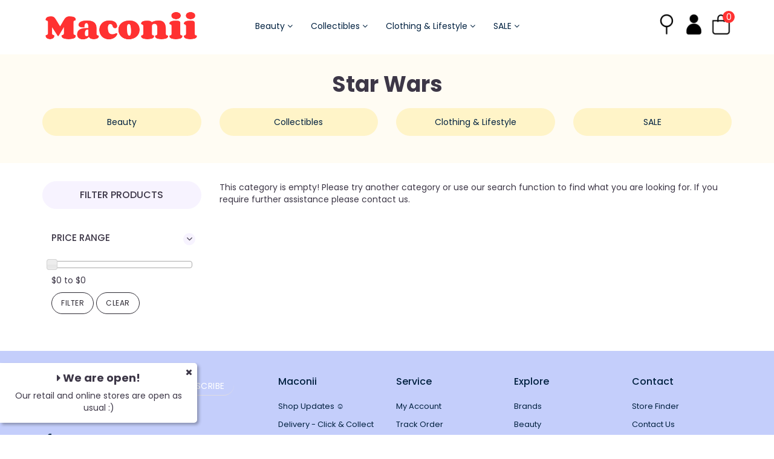

--- FILE ---
content_type: text/html; charset=utf-8
request_url: https://www.maconii.com/ebay_store_1/collectibles/star-wars/
body_size: 16205
content:
<!DOCTYPE html>
<html lang="en">
<head>
<meta http-equiv="Content-Type" content="text/html; charset=utf-8"/>
<meta name="keywords" content="Collectibles Star Wars"/>
<meta name="description" content="Star Wars - Collectibles Star Wars"/>
<meta name="viewport" content="width=device-width, initial-scale=1.0, user-scalable=0"/>
<meta name="google-site-verification" content="fY7bSqz5XAr2AN50K28KNWviWsQws5KcXHvZECkJsbk" />
<meta property="og:image" content="https://www.maconii.com/assets/website_logo.png"/>
<meta property="og:title" content="Collectibles Star Wars"/>
<meta property="og:site_name" content="Maconii"/>
<meta property="og:type" content="website"/>
<meta property="og:url" content="https://www.maconii.com/ebay_store_1/collectibles/star-wars/"/>
<meta property="og:description" content="Star Wars - Collectibles Star Wars"/>

<title>Collectibles Star Wars</title>
<link href='https://fonts.googleapis.com/css?family=Poppins:400,500,700' rel='stylesheet' type='text/css'>
<link href='https://fonts.googleapis.com/css?family=Markazi Text:500,700' rel='stylesheet' type='text/css'>
<link rel="canonical" href="https://www.maconii.com/ebay_store_1/collectibles/star-wars/"/>
<link rel="shortcut icon" href="https://www.maconii.com/assets/favicon_logo.png"/>
<link rel="stylesheet" type="text/css" href="/assets/themes/creationmufu/js/plugins/slick-1.5.9/slick/slick.css?1765158643"/>
<link rel="stylesheet" type="text/css" href="/assets/themes/creationmufu/js/plugins/slick-1.5.9/slick/slick-theme.css?1765158643"/>
<link class="theme-selector" rel="stylesheet" type="text/css" href="/assets/themes/creationmufu/css/app.css?1765158643" media="all"/>
<link rel="stylesheet" type="text/css" href="/assets/themes/creationmufu/css/style.css?1765158643" media="all"/>
<link rel="stylesheet" type="text/css" href="https://maxcdn.bootstrapcdn.com/font-awesome/4.5.0/css/font-awesome.min.css" media="all"/>
<link rel="stylesheet" type="text/css" href="https://cdn.neto.com.au/assets/neto-cdn/jquery_ui/1.11.1/css/custom-theme/jquery-ui-1.8.18.custom.css" media="all"/>
<link rel="stylesheet" type="text/css" href="https://cdn.neto.com.au/assets/neto-cdn/fancybox/2.1.5/jquery.fancybox.css" media="all"/>
<!--[if lte IE 8]>
	<script type="text/javascript" src="https://cdn.neto.com.au/assets/neto-cdn/html5shiv/3.7.0/html5shiv.js"></script>
	<script type="text/javascript" src="https://cdn.neto.com.au/assets/neto-cdn/respond.js/1.3.0/respond.min.js"></script>
<![endif]-->
<!-- Begin: Script 92 -->
<script async src="https://js.stripe.com/v3/"></script>
<!-- End: Script 92 -->
<!-- Begin: Script 101 -->
<!-- Google Analytics -->
<script>
(function(i,s,o,g,r,a,m){i['GoogleAnalyticsObject']=r;i[r]=i[r]||function(){
(i[r].q=i[r].q||[]).push(arguments)},i[r].l=1*new Date();a=s.createElement(o),
m=s.getElementsByTagName(o)[0];a.async=1;a.src=g;m.parentNode.insertBefore(a,m)
})(window,document,'script','//www.google-analytics.com/analytics.js','ga');
ga('create', 'UA-162806712-1', 'auto');
</script>
<!-- End Google Analytics -->
<!-- End: Script 101 -->
<!-- Begin: Script 104 -->
<!-- Start of maconii Zendesk Widget script -->
<script>/*<![CDATA[*/window.zE||(function(e,t,s){var n=window.zE=window.zEmbed=function(){n._.push(arguments)}, a=n.s=e.createElement(t),r=e.getElementsByTagName(t)[0];n.set=function(e){ n.set._.push(e)},n._=[],n.set._=[],a.async=true,a.setAttribute("charset","utf-8"), a.src="https://static.zdassets.com/ekr/asset_composer.js?key="+s, n.t=+new Date,a.type="text/javascript",r.parentNode.insertBefore(a,r)})(document,"script","aa121a39-a0fa-4895-8a81-24a4feb01f29");/*]]>*/</script>
<!-- End of maconii Zendesk Widget script -->
<!-- End: Script 104 -->
<!-- Begin: Script 106 -->
<!-- Google tag (gtag.js) -->
<script async src="https://www.googletagmanager.com/gtag/js?id=G-1ERB279GGT"></script>
<script>
  window.dataLayer = window.dataLayer || [];
  function gtag(){dataLayer.push(arguments);}
  gtag('js', new Date());

  gtag('config', 'G-1ERB279GGT');
</script>
<!-- End: Script 106 -->
<!-- Begin: Script 108 -->
<!-- Google Tag Manager -->
<script>(function(w,d,s,l,i){w[l]=w[l]||[];w[l].push({'gtm.start':
new Date().getTime(),event:'gtm.js'});var f=d.getElementsByTagName(s)[0],
j=d.createElement(s),dl=l!='dataLayer'?'&l='+l:'';j.async=true;j.src=
'https://www.googletagmanager.com/gtm.js?id='+i+dl;f.parentNode.insertBefore(j,f);
})(window,document,'script','dataLayer','GTM-KD7HRSN');
</script>
<!-- End Google Tag Manager -->
<!-- End: Script 108 -->
<!-- Begin: Script 109 -->
<script
src="https://www.paypal.com/sdk/js?client-id=AU2WDGb_htE_l8-bqBnyTAfhlfT-DOjAfKx7y2kAFnRpK8eL7DJqPGa0-1ryi0HQPZ2hf-lg-eZoUO6o&currency=AUD&components=messages"
data-namespace="PayPalSDK">
</script>
<!-- End: Script 109 -->
<!-- Begin: Script 110 -->
<!-- Global site tag (gtag.js) - Google Analytics -->
<script async src="https://www.googletagmanager.com/gtag/js?id=G-8MPQL4QG90"></script>
<script>
  window.dataLayer = window.dataLayer || [];
  function gtag(){dataLayer.push(arguments);}
  gtag('js', new Date());
    gtag('config', 'G-8MPQL4QG90', {
      send_page_view: false
    });
</script>
<!-- End: Script 110 -->

</head>
<body id="n_content" class="n_creationmufu">

<header class="main-header">
	<div class="container">
		<div class="row">
			<div class="col-sm-3 col-xs-6">
				<div class="logo">
					<a href="/"><img src="/assets/images/logo.png" class="img-responsive"></a>
				</div>
			</div>
			<div class="col-sm-6 hidden-xs">
				<div class="custom-menu-wrapper">
					<ul class="nav center-nav navbar-nav hidden-xs">
						<li class="menu"> <a href="https://www.maconii.com/beauty/" class="level1">Beauty <i class="fa fa-angle-down"></i></a>
							<div class="mega-menu">
								<div class="menu-inside">
									<div class="menu-content">


										<div class="image">
															<img src="/assets/marketing/182.jpg?1735619577">
														</div>
														<p>FUN Lacquer - Billion Dollar Dream</p>	
											</div>								
									<div class="menu-list">
										<ul class="">
											<li class="submenu"> <a href="https://www.maconii.com/beauty/nail-polish/" class="level2">Nail Polish</a>
							<ul class="">
								<li class=""> <a href="https://www.maconii.com/beauty/nail-polish/colour-changing/" class="level3">Colour Changing</a>
							</li><li class=""> <a href="https://www.maconii.com/beauty/nail-polish/creme/" class="level3">Creme</a>
							</li><li class=""> <a href="https://www.maconii.com/beauty/nail-polish/flakie/" class="level3">Flakie</a>
							</li><li class=""> <a href="https://www.maconii.com/beauty/nail-polish/flash-reflective/" class="level3">Flash Reflective</a>
							</li><li class=""> <a href="https://www.maconii.com/beauty/nail-polish/glitter/" class="level3">Glitter</a>
							</li><li class=""> <a href="https://www.maconii.com/beauty/nail-polish/holographic/" class="level3">Holographic</a>
							</li><li class=""> <a href="https://www.maconii.com/beauty/nail-polish/magnetic/" class="level3">Magnetic</a>
							</li><li class=""> <a href="https://www.maconii.com/beauty/nail-polish/matte-textured/" class="level3">Matte, Textured</a>
							</li><li class=""> <a href="https://www.maconii.com/beauty/nail-polish/metallic-shimmer-pearl/" class="level3">Metallic, Shimmer, Pearl</a>
							</li><li class=""> <a href="https://www.maconii.com/beauty/nail-polish/multichrome/" class="level3">Multichrome</a>
							</li><li class=""> <a href="https://www.maconii.com/beauty/nail-polish/topper/" class="level3">Topper</a>
							</li>
							</ul>
							</li><li class="submenu"> <a href="https://www.maconii.com/beauty/essentials/" class="level2">Essentials</a>
							<ul class="">
								<li class=""> <a href="https://www.maconii.com/beauty/essentials/base-top-coats/" class="level3">Base & Top Coats</a>
							</li><li class=""> <a href="https://www.maconii.com/beauty/essentials/nail-care/" class="level3">Nail Care</a>
							</li><li class=""> <a href="https://www.maconii.com/beauty/essentials/hand-cream/" class="level3">Hand Cream</a>
							</li><li class=""> <a href="https://www.maconii.com/beauty/essentials/preps-removers/" class="level3">Preps & Removers</a>
							</li><li class=""> <a href="https://www.maconii.com/beauty/essentials/files-clippers/" class="level3">Files & Clippers</a>
							</li><li class=""> <a href="https://www.maconii.com/beauty/essentials/tips-glue/" class="level3">Tips & Glue</a>
							</li><li class=""> <a href="https://www.maconii.com/beauty/essentials/nail-display/" class="level3">Nail Display</a>
							</li>
							</ul>
							</li><li class="submenu"> <a href="https://www.maconii.com/beauty/nail-art/" class="level2">Nail Art</a>
							<ul class="">
								<li class=""> <a href="https://www.maconii.com/beauty/nail-art/instant-manis/" class="level3">Instant Manis</a>
							</li><li class=""> <a href="https://www.maconii.com/beauty/nail-art/brushes/" class="level3">Brushes</a>
							</li><li class=""> <a href="https://www.maconii.com/beauty/nail-art/stickers/" class="level3">Stickers</a>
							</li><li class=""> <a href="https://www.maconii.com/beauty/nail-art/deco/" class="level3">Deco</a>
							</li><li class=""> <a href="https://www.maconii.com/beauty/nail-art/clean-up/" class="level3">Clean up</a>
							</li><li class=""> <a href="https://www.maconii.com/beauty/nails/nail-art/pens-stripers/" class="level3">Pens & Stripers</a>
							</li><li class=""> <a href="https://www.maconii.com/beauty/nail-art/powders/" class="level3">Powders</a>
							</li><li class=""> <a href="https://www.maconii.com/beauty/nail-art/magnets/" class="level3">Magnets</a>
							</li>
							</ul>
							</li><li class=""> <a href="https://www.maconii.com/beauty/gel-products/" class="level2">Gel Products</a>
							</li><li class=""> <a href="https://www.maconii.com/beauty/face/" class="level2">Face</a>
							</li><li class=""> <a href="https://www.maconii.com/beauty/gift-sets/" class="level2">Gift Sets</a>
							</li><li class="submenu"> <a href="https://www.maconii.com/beauty/eyes/" class="level2">Eyes</a>
							<ul class="">
								<li class=""> <a href="https://www.maconii.com/beauty/eyes/contact-lens-cases/" class="level3">Contact Lens Cases</a>
							</li><li class=""> <a href="https://www.maconii.com/beauty/eyes/lashes/" class="level3">Lashes</a>
							</li>
							</ul>
							</li><li class="submenu"> <a href="https://www.maconii.com/beauty/lips/" class="level2">Lips</a>
							<ul class="">
								<li class=""> <a href="https://www.maconii.com/beauty/lips/lip-care/" class="level3">Lip Care</a>
							</li><li class=""> <a href="https://www.maconii.com/beauty/lips/liquid-lipstick/" class="level3">Liquid Lipstick</a>
							</li><li class=""> <a href="https://www.maconii.com/beauty/lips/bullet-lipstick/" class="level3">Bullet Lipstick</a>
							</li><li class=""> <a href="https://www.maconii.com/beauty/lips/lip-liners/" class="level3">Lip Liners</a>
							</li>
							</ul>
							</li><li class=""> <a href="https://www.maconii.com/beauty/last-calls/" class="level2">Last Calls</a>
							</li>
										</ul>
									</div>
								</div>
								<div class="downline">
									<p>The beauty range is part of our <b><u>online beauty store</u></b>! Email to see us in person ♥</p>

									</div>
							</div>
							</li><li class="menu"> <a href="https://www.maconii.com/collectibles/" class="level1">Collectibles <i class="fa fa-angle-down"></i></a>
							<div class="mega-menu">
								<div class="menu-inside">
									<div class="menu-content">


										<div class="image">
															<img src="/assets/marketing/183.jpg?1735623639">
														</div>
														<p>XXL Totoro Plush Toy $149.95</p>	
											</div>								
									<div class="menu-list">
										<ul class="">
											<li class="submenu"> <a href="https://www.maconii.com/collectibles/product/" class="level2">Product</a>
							<ul class="">
								<li class=""> <a href="https://www.maconii.com/collectibles/product/keyrings/" class="level3">Keyrings</a>
							</li><li class=""> <a href="https://www.maconii.com/collectibles/product/plush-toys/" class="level3">Plush Toys</a>
							</li><li class=""> <a href="https://www.maconii.com/collectibles/product/model-cars/" class="level3">Model Cars</a>
							</li><li class=""> <a href="https://www.maconii.com/collectibles/product/figures/" class="level3">Figures</a>
							</li>
							</ul>
							</li><li class="submenu"> <a href="https://www.maconii.com/collectibles/genre/" class="level2">Genre</a>
							<ul class="">
								<li class=""> <a href="https://www.maconii.com/collectibles/genre/tv-movie/" class="level3">TV & Movie</a>
							</li><li class=""> <a href="https://www.maconii.com/collectibles/genre/anime/" class="level3">Anime</a>
							</li><li class=""> <a href="https://www.maconii.com/collectibles/genre/cartoon/" class="level3">Cartoon</a>
							</li>
							</ul>
							</li><li class="submenu"> <a href="https://www.maconii.com/collectibles/character/" class="level2">Character</a>
							<ul class="">
								<li class=""> <a href="https://www.maconii.com/collectibles/character/the-muppets/" class="level3">The Muppets</a>
							</li><li class=""> <a href="https://www.maconii.com/collectibles/character/star-wars/" class="level3">Star Wars</a>
							</li><li class=""> <a href="https://www.maconii.com/collectibles/character/astro-boy/" class="level3">Astro Boy</a>
							</li><li class=""> <a href="https://www.maconii.com/collectibles/character/totoro/" class="level3">Totoro</a>
							</li><li class=""> <a href="https://www.maconii.com/collectibles/character/pusheen/" class="level3">Pusheen</a>
							</li><li class=""> <a href="https://www.maconii.com/collectibles/character/spirited-away/" class="level3">Spirited Away</a>
							</li><li class=""> <a href="https://www.maconii.com/collectibles/character/dragon-ball/" class="level3">Dragon Ball</a>
							</li>
							</ul>
							</li>
										</ul>
									</div>
								</div>
								<div class="downline">
									<p>The collectibles range is part of our <b><u>retail store</u></b>! See us in person for HEAPS more goodies!</p>										
									</div>
							</div>
							</li><li class="menu"> <a href="https://www.maconii.com/clothing-lifestyle/" class="level1">Clothing & Lifestyle <i class="fa fa-angle-down"></i></a>
							<div class="mega-menu">
								<div class="menu-inside">
									<div class="menu-content">


										<div class="image">
															<img src="/assets/marketing/184.jpg?1735622435">
														</div>
														<p>☀︎ Sun&#39;s Out! It&#39;s bucket hat season!</p>	
											</div>								
									<div class="menu-list">
										<ul class="">
											<li class="submenu"> <a href="https://www.maconii.com/clothing-lifestyle/accessories/" class="level2">Accessories</a>
							<ul class="">
								<li class=""> <a href="https://www.maconii.com/clothing-lifestyle/accessories/socks/" class="level3">Socks</a>
							</li><li class=""> <a href="https://www.maconii.com/clothing-lifestyle/accessories/hats/" class="level3">Hats</a>
							</li>
							</ul>
							</li><li class="submenu"> <a href="https://www.maconii.com/clothing-lifestyle/bags/" class="level2">Bags</a>
							<ul class="">
								<li class=""> <a href="https://www.maconii.com/collectibles/pouches/" class="level3">Pouches</a>
							</li><li class=""> <a href="https://www.maconii.com/clothing-lifestyle/bags/card-holder/" class="level3">Card Holder</a>
							</li><li class=""> <a href="https://www.maconii.com/lunch-bag/" class="level3">Lunch Bag</a>
							</li><li class=""> <a href="https://www.maconii.com/tote-bags/" class="level3">Tote Bags</a>
							</li><li class=""> <a href="https://www.maconii.com/backpack/" class="level3">Backpack</a>
							</li>
							</ul>
							</li><li class="submenu"> <a href="https://www.maconii.com/clothing-lifestyle/desk/" class="level2">Desk</a>
							<ul class="">
								<li class=""> <a href="https://www.maconii.com/planners/" class="level3">Planners</a>
							</li><li class=""> <a href="https://www.maconii.com/clothing-lifestyle/desk/notebooks/" class="level3">Notebooks</a>
							</li><li class=""> <a href="https://www.maconii.com/stationery/" class="level3">Stationery</a>
							</li>
							</ul>
							</li><li class=""> <a href="https://www.maconii.com/clothing-lifestyle/homeware/" class="level2">Homeware</a>
							</li><li class="submenu"> <a href="https://www.maconii.com/clothing-lifestyle/unisex-fashion/" class="level2">Unisex Fashion</a>
							<ul class="">
								<li class=""> <a href="https://www.maconii.com/clothing-lifestyle/unisex-fashion/christmas-jumpers/" class="level3">Christmas Jumpers</a>
							</li><li class=""> <a href="https://www.maconii.com/clothing-lifestyle/unisex-fashion/hawaiian-shirts/" class="level3">Hawaiian Shirts</a>
							</li><li class=""> <a href="https://www.maconii.com/clothing-lifestyle/unisex-fashion/t-shirts/" class="level3">T-Shirts</a>
							</li>
							</ul>
							</li><li class="submenu"> <a href="https://www.maconii.com/clothing-lifestyle/womens-fashion/" class="level2">Womens Fashion</a>
							<ul class="">
								<li class=""> <a href="https://www.maconii.com/clothing-lifestyle/womens-fashion/earrings/" class="level3">Earrings</a>
							</li><li class=""> <a href="https://www.maconii.com/clothing-lifestyle/womens-fashion/kimono/" class="level3">Kimono</a>
							</li><li class=""> <a href="https://www.maconii.com/clothing-lifestyle/womens-fashion/tops/" class="level3">Tops</a>
							</li><li class=""> <a href="https://www.maconii.com/fashion/womens/bottoms/" class="level3">Bottoms</a>
							</li><li class=""> <a href="https://www.maconii.com/clothing-lifestyle/womens-fashion/outer/" class="level3">Outer</a>
							</li><li class=""> <a href="https://www.maconii.com/clothing-lifestyle/womens-fashion/dresses/" class="level3">Dresses</a>
							</li><li class=""> <a href="https://www.maconii.com/clothing-lifestyle/womens-fashion/belts/" class="level3">Belts</a>
							</li>
							</ul>
							</li>
										</ul>
									</div>
								</div>
								<div class="downline">
									<p>The clothing range is apart of our <b><u>retail store</u></b>. See us in person for LOTS more! New products every 2 weeks.</p>										
									</div>
							</div>
							</li><li class="menu"> <a href="https://www.maconii.com/sale/" class="level1">SALE <i class="fa fa-angle-down"></i></a>
							<div class="mega-menu">
								<div class="menu-inside">
									<div class="menu-content">


										<div class="image">
															<img src="/assets/marketing/185.jpg?1736515057">
														</div>
														<p>Ruby Wing Polishes - All $4.95!</p>	
											</div>								
									<div class="menu-list">
										<ul class="">
											<li class="submenu"> <a href="https://www.maconii.com/sale/beauty/" class="level2">Beauty</a>
							<ul class="">
								<li class=""> <a href="https://www.maconii.com/sale/beauty/bundles/" class="level3">✧ Bundles</a>
							</li><li class=""> <a href="https://www.maconii.com/sale/beauty/gift-sets/" class="level3">✧ Gift Sets</a>
							</li><li class=""> <a href="https://www.maconii.com/sale/beauty/perfectly-imperfect-sale/" class="level3">✧ Perfectly Imperfect Sale</a>
							</li><li class=""> <a href="https://www.maconii.com/sale/beauty/assorted-brands/" class="level3">✧ Assorted Brands</a>
							</li><li class=""> <a href="https://www.maconii.com/sale/beauty/color-club/" class="level3">Color Club</a>
							</li><li class=""> <a href="https://www.maconii.com/sale/beauty/modelrock/" class="level3">Modelrock</a>
							</li><li class=""> <a href="https://www.maconii.com/brands/moo-moos-signatures/" class="level3">Moo Moo's Signatures</a>
							</li><li class=""> <a href="https://www.maconii.com/brands/nailhur/" class="level3">Nailhur</a>
							</li><li class=""> <a href="https://www.maconii.com/brands/ncla/" class="level3">NCLA Products</a>
							</li><li class=""> <a href="https://www.maconii.com/brands/nfu-oh/" class="level3">Nfu Oh</a>
							</li><li class=""> <a href="https://www.maconii.com/sale/beauty/opi/" class="level3">OPI</a>
							</li><li class=""> <a href="https://www.maconii.com/sale/beauty/opi-infinite-shine/" class="level3">OPI Infinite Shine</a>
							</li><li class=""> <a href="https://www.maconii.com/sale/beauty/orly-breathable/" class="level3">Orly Breathable</a>
							</li><li class=""> <a href="https://www.maconii.com/brands/ruby-wing/" class="level3">Ruby Wing</a>
							</li><li class=""> <a href="https://www.maconii.com/brands/red-carpet-manicure/" class="level3">Red Carpet Manicure</a>
							</li><li class=""> <a href="https://www.maconii.com/sale/beauty/contact-lens-cases/" class="level3">Contact Lens Cases</a>
							</li>
							</ul>
							</li>
										</ul>
									</div>
								</div>
								<div class="downline">
									<p>Shop our sale range!</p>
										
									</div>
							</div>
							</li>
						</ul>
				</div>
			</div>
			<div class="col-sm-3 col-xs-6">
				<ul class="icon-list">
					<li class="search-list hidden-xs">
						<button class="search-btn" type="button" data-toggle="collapse" data-target="#searchToggle" aria-expanded="false" aria-controls="collapseExample">
							<img src="/assets/images/Icon_Search.png" class="img-responsive icon">
						</button>
						<div class="collapse" id="searchToggle">
							<form name="productsearch" method="get" action="/">
								<input type="hidden" name="rf" value="kw"/>
								<div class="input-group">
									<input class="form-control ajax_search" placeholder="Search" value="" id="name_search" autocomplete="off" name="kw" type="text"/>
									<span class="input-group-btn">
										<button type="submit" value="Search" class="btn btn-default"><i class="fa fa-search"></i></button>
									</span>
								</div>
							</form>
						</div>
					</li>
					<span nloader-content-id="RqVR6a6dbh7reFdbPkzYN2uah5j8leY5QYwE1kH8jOU4aRuy77rwMz-AvD2G3RY79UGsf-03B6tEwCHzjdbuxA" nloader-content="[base64]" nloader-data="NbLb7_kPGyPw8NdC5nEFCo4Ii6uCWTO8TMT3kkL5IWc"></span><li class="cart">
						<a href="https://www.maconii.com/_mycart?tkn=cart&ts=1765453294909788"><img src="/assets/images/Icon_Cart.png" class="img-responsive icon"><span rel="a2c_item_count">0</span></a>
					</li>
				</ul>
			</div>
		</div>
	</div>
</header>
<div class="navbar navbar-inverse visible-xs mobile-menu">
	<div class="container">

		<div class="row mobile-nav">
			<button class="collapsed mobile-menu-toggle" data-toggle="collapse" data-target="#navbar-top" aria-expanded="false">
				<i class="fa fa-bars"></i>
			</button>
		</div>

		<div class="row">
			<div class="collapse navbar-collapse col-xs-12" id="navbar-top">

				<ul class="nav navbar-nav header-menu">
					<li id="searchMob">
						<form name="productsearch" method="get" action="/">
							<input type="hidden" name="rf" value="kw"/>
							<div class="input-group">
								<input class="form-control ajax_search" placeholder="Search" value="" id="name_search" autocomplete="off" name="kw" type="text"/>
								<span class="input-group-btn">
									<button type="submit" value="Search" class="btn btn-default"><i class="fa fa-search"></i></button>
								</span>
							</div>
						</form>
					</li>
					<li>
						<a data-toggle="collapse" data-target="#products-dropdown" aria-expanded="false" href="#">
							<i class="fa fa-gift"></i> Products <span class="caret"></span>
						</a>
						<ul id="products-dropdown" class="collapse" aria-expanded="false">
							<li><a href="https://www.maconii.com/beauty/" class="ease">Beauty</a></li><li><a href="https://www.maconii.com/collectibles/" class="ease">Collectibles</a></li><li><a href="https://www.maconii.com/clothing-lifestyle/" class="ease">Clothing & Lifestyle</a></li><li><a href="https://www.maconii.com/sale/" class="ease">SALE</a></li>
							</ul>
					</li>
					<li class=""> <a href="/brands/" >Brands </a>
									</li>
					<li class="lv1-li navbar-right dropdown dropdown-hover"> <a href="https://www.maconii.com/_myacct" >
						<i class="fa fa-key"></i> <span>My Account</span> <span class="caret hidden-xs"></span></a>
						<ul class="dropdown-menu pull-right hidden-xs hidden-sm">
							<li><a href="https://www.maconii.com/_myacct">Account</a></li>
							<li><a href="https://www.maconii.com/_myacct#orders">Orders</a></li>
							<li><a href="https://www.maconii.com/_myacct/favourites">Favourites</a></li>
							<li><a href="https://www.maconii.com/_myacct/wishlist">Wishlists</a></li>
							<li class="divider"></li>
							<span nloader-content-id="xhia_lqBUzT_PQNzBD5tWtlPin6dWPU00Mg8rRiP3fg4aRuy77rwMz-AvD2G3RY79UGsf-03B6tEwCHzjdbuxA" nloader-content="[base64]" nloader-data="NbLb7_kPGyPw8NdC5nEFCo4Ii6uCWTO8TMT3kkL5IWc"></span></ul>
					</li>
				</ul>

			</div>
		</div>

	</div>
</div>
<!-- <div class="navbar navbar-inverse hidden-xs">
	<div class="container">
		<div class="row">
			<div class="col-sm-4 col-md-3">
				<ul class="list-inline nav navbar-nav">
					<li><a href="http://www.facebook.com/maconii" target="_blank"><i class="fa fa-facebook"></i></a></li>
					<li><a href="http://www.instagram.com/maconiistore" target="_blank"><i class="fa fa-instagram"></i></a></li>
					</ul>
			</div>
			<div class="col-sm-8 col-md-9">
				<div class="navbar-collapse collapse navbar-responsive-collapse">
					<ul class="nav navbar-nav navbar-right hidden-xs">
						<li class=""> <a href="/brands/" >Brands </a>
									</li>
					<span nloader-content-id="gzYZL_ZExKGrrEdZdp985Wa8CL81LOXTTkrIrc7qiT84aRuy77rwMz-AvD2G3RY79UGsf-03B6tEwCHzjdbuxA" nloader-content="[base64]" nloader-data="NbLb7_kPGyPw8NdC5nEFCo4Ii6uCWTO8TMT3kkL5IWc"></span><li>
							<button class="search-btn" type="button" data-toggle="collapse" data-target="#searchToggle" aria-expanded="false" aria-controls="collapseExample"><i class="fa fa-search"></i></button>
						</li>
					</ul>
				</div>
			</div>
		</div>
	</div>
	<div class="container">
		<div class="row">
			<div class="col-sm-3 col-sm-offset-9 col-xs-12">
				<div class="collapse" id="searchToggle">
					<form name="productsearch" method="get" action="/">
						<input type="hidden" name="rf" value="kw"/>
						<div class="input-group">
							<input class="form-control ajax_search" placeholder="Search" value="" id="name_search" autocomplete="off" name="kw" type="text"/>
							<span class="input-group-btn">
								<button type="submit" value="Search" class="btn btn-default"><i class="fa fa-search"></i></button>
							</span>
						</div>
					</form>
				</div>
			</div>
		</div>
	</div>
</div>

<div class="navbar navbar-inverse visible-xs mobile-menu">
	<div class="container">

		<div class="row mobile-nav">
			<button class="collapsed mobile-menu-toggle" data-toggle="collapse" data-target="#navbar-top" aria-expanded="false">
				<i class="fa fa-bars"></i>
			</button>
			<a class="mobile-cart" href="https://www.maconii.com/_mycart?tkn=cart&ts=1765453294553396"><i class="fa fa-shopping-bag"></i> <span rel="a2c_item_count">0</span></a>
		</div>

		<div class="row">
			<div class="collapse navbar-collapse col-xs-12" id="navbar-top">

				<ul class="nav navbar-nav header-menu">
					<li id="searchMob">
						<form name="productsearch" method="get" action="/">
							<input type="hidden" name="rf" value="kw"/>
							<div class="input-group">
								<input class="form-control ajax_search" placeholder="Search" value="" id="name_search" autocomplete="off" name="kw" type="text"/>
								<span class="input-group-btn">
									<button type="submit" value="Search" class="btn btn-default"><i class="fa fa-search"></i></button>
								</span>
							</div>
						</form>
					</li>
					<li>
						<a data-toggle="collapse" data-target="#products-dropdown" aria-expanded="false" href="#">
							<i class="fa fa-gift"></i> Products <span class="caret"></span>
						</a>
						<ul id="products-dropdown" class="collapse" aria-expanded="false">
							<li><a href="https://www.maconii.com/beauty/" class="ease">Beauty</a></li><li><a href="https://www.maconii.com/collectibles/" class="ease">Collectibles</a></li><li><a href="https://www.maconii.com/clothing-lifestyle/" class="ease">Clothing & Lifestyle</a></li><li><a href="https://www.maconii.com/sale/" class="ease">SALE</a></li>
							</ul>
					</li>
					<li class=""> <a href="/brands/" >Brands </a>
									</li>
					<li class="lv1-li navbar-right dropdown dropdown-hover"> <a href="https://www.maconii.com/_myacct" >
						<i class="fa fa-key"></i> <span>My Account</span> <span class="caret hidden-xs"></span></a>
						<ul class="dropdown-menu pull-right hidden-xs hidden-sm">
							<li><a href="https://www.maconii.com/_myacct">Account</a></li>
							<li><a href="https://www.maconii.com/_myacct#orders">Orders</a></li>
							<li><a href="https://www.maconii.com/_myacct/favourites">Favourites</a></li>
							<li><a href="https://www.maconii.com/_myacct/wishlist">Wishlists</a></li>
							<li class="divider"></li>
							<span nloader-content-id="xhia_lqBUzT_PQNzBD5tWtlPin6dWPU00Mg8rRiP3fg4aRuy77rwMz-AvD2G3RY79UGsf-03B6tEwCHzjdbuxA" nloader-content="[base64]" nloader-data="NbLb7_kPGyPw8NdC5nEFCo4Ii6uCWTO8TMT3kkL5IWc"></span></ul>
					</li>
				</ul>

			</div>
		</div>

	</div>
</div>

<div class="container-fluid">
	<div class="row visible-xs">
		<div class="col-xs-10 col-xs-offset-1">
			<div class="wrapper-logo">
				<a href="https://www.maconii.com" title="Maconii">
					<img class="logo" src="/assets/website_logo.png" alt="Maconii"/>
				</a>
			</div>
		</div>
	</div>
</div>

<div class="container wrapper-header hidden-xs">
	<div class="row row-padded">

		<div class="col-xs-12 col-sm-3 wrapper-logo">
			<a href="https://www.maconii.com" title="Maconii">
				<img class="logo" src="/assets/website_logo.png" alt="Maconii"/>
			</a>
		</div>

		<div class="col-sm-9 text-right">
			<div id="header-cart" class="btn-group">
				<a href="https://www.maconii.com/_mycart?tkn=cart&ts=1765453294400749" class="shopping-bag-icon" id="cartcontentsheader">
					<i class="fa fa-shopping-bag"></i>
				</a>
				<a href="#" class="cart-count dropdown-toggle" data-toggle="dropdown"><span rel="a2c_item_count">0</span></a>
				<ul class="dropdown-menu">
					<li class="box" id="neto-dropdown">
						<div class="body padding" id="cartcontents"></div>
						<div class="footer"></div>
					</li>
				</ul>
			</div>
		</div>

	</div>
	<div class="row row-padded">
		<div class="col-xs-12 text-center">
			<div class="full-menu-wrapper">
				<ul class="nav center-nav navbar-nav hidden-xs">
					<li class="menu"> <a href="https://www.maconii.com/beauty/" class="level1">Beauty <i class="fa fa-angle-down"></i></a>
							<div class="mega-menu">
								<div class="menu-inside">
									<div class="menu-content">


										<div class="image">
															<img src="/assets/marketing/182.jpg?1735619577">
														</div>
														<p>FUN Lacquer - Billion Dollar Dream</p>	
											</div>								
									<div class="menu-list">
										<ul class="">
											<li class="submenu"> <a href="https://www.maconii.com/beauty/nail-polish/" class="level2">Nail Polish</a>
							<ul class="">
								<li class=""> <a href="https://www.maconii.com/beauty/nail-polish/colour-changing/" class="level3">Colour Changing</a>
							</li><li class=""> <a href="https://www.maconii.com/beauty/nail-polish/creme/" class="level3">Creme</a>
							</li><li class=""> <a href="https://www.maconii.com/beauty/nail-polish/flakie/" class="level3">Flakie</a>
							</li><li class=""> <a href="https://www.maconii.com/beauty/nail-polish/flash-reflective/" class="level3">Flash Reflective</a>
							</li><li class=""> <a href="https://www.maconii.com/beauty/nail-polish/glitter/" class="level3">Glitter</a>
							</li><li class=""> <a href="https://www.maconii.com/beauty/nail-polish/holographic/" class="level3">Holographic</a>
							</li><li class=""> <a href="https://www.maconii.com/beauty/nail-polish/magnetic/" class="level3">Magnetic</a>
							</li><li class=""> <a href="https://www.maconii.com/beauty/nail-polish/matte-textured/" class="level3">Matte, Textured</a>
							</li><li class=""> <a href="https://www.maconii.com/beauty/nail-polish/metallic-shimmer-pearl/" class="level3">Metallic, Shimmer, Pearl</a>
							</li><li class=""> <a href="https://www.maconii.com/beauty/nail-polish/multichrome/" class="level3">Multichrome</a>
							</li><li class=""> <a href="https://www.maconii.com/beauty/nail-polish/topper/" class="level3">Topper</a>
							</li>
							</ul>
							</li><li class="submenu"> <a href="https://www.maconii.com/beauty/essentials/" class="level2">Essentials</a>
							<ul class="">
								<li class=""> <a href="https://www.maconii.com/beauty/essentials/base-top-coats/" class="level3">Base & Top Coats</a>
							</li><li class=""> <a href="https://www.maconii.com/beauty/essentials/nail-care/" class="level3">Nail Care</a>
							</li><li class=""> <a href="https://www.maconii.com/beauty/essentials/hand-cream/" class="level3">Hand Cream</a>
							</li><li class=""> <a href="https://www.maconii.com/beauty/essentials/preps-removers/" class="level3">Preps & Removers</a>
							</li><li class=""> <a href="https://www.maconii.com/beauty/essentials/files-clippers/" class="level3">Files & Clippers</a>
							</li><li class=""> <a href="https://www.maconii.com/beauty/essentials/tips-glue/" class="level3">Tips & Glue</a>
							</li><li class=""> <a href="https://www.maconii.com/beauty/essentials/nail-display/" class="level3">Nail Display</a>
							</li>
							</ul>
							</li><li class="submenu"> <a href="https://www.maconii.com/beauty/nail-art/" class="level2">Nail Art</a>
							<ul class="">
								<li class=""> <a href="https://www.maconii.com/beauty/nail-art/instant-manis/" class="level3">Instant Manis</a>
							</li><li class=""> <a href="https://www.maconii.com/beauty/nail-art/brushes/" class="level3">Brushes</a>
							</li><li class=""> <a href="https://www.maconii.com/beauty/nail-art/stickers/" class="level3">Stickers</a>
							</li><li class=""> <a href="https://www.maconii.com/beauty/nail-art/deco/" class="level3">Deco</a>
							</li><li class=""> <a href="https://www.maconii.com/beauty/nail-art/clean-up/" class="level3">Clean up</a>
							</li><li class=""> <a href="https://www.maconii.com/beauty/nails/nail-art/pens-stripers/" class="level3">Pens & Stripers</a>
							</li><li class=""> <a href="https://www.maconii.com/beauty/nail-art/powders/" class="level3">Powders</a>
							</li><li class=""> <a href="https://www.maconii.com/beauty/nail-art/magnets/" class="level3">Magnets</a>
							</li>
							</ul>
							</li><li class=""> <a href="https://www.maconii.com/beauty/gel-products/" class="level2">Gel Products</a>
							</li><li class=""> <a href="https://www.maconii.com/beauty/face/" class="level2">Face</a>
							</li><li class=""> <a href="https://www.maconii.com/beauty/gift-sets/" class="level2">Gift Sets</a>
							</li><li class="submenu"> <a href="https://www.maconii.com/beauty/eyes/" class="level2">Eyes</a>
							<ul class="">
								<li class=""> <a href="https://www.maconii.com/beauty/eyes/contact-lens-cases/" class="level3">Contact Lens Cases</a>
							</li><li class=""> <a href="https://www.maconii.com/beauty/eyes/lashes/" class="level3">Lashes</a>
							</li>
							</ul>
							</li><li class="submenu"> <a href="https://www.maconii.com/beauty/lips/" class="level2">Lips</a>
							<ul class="">
								<li class=""> <a href="https://www.maconii.com/beauty/lips/lip-care/" class="level3">Lip Care</a>
							</li><li class=""> <a href="https://www.maconii.com/beauty/lips/liquid-lipstick/" class="level3">Liquid Lipstick</a>
							</li><li class=""> <a href="https://www.maconii.com/beauty/lips/bullet-lipstick/" class="level3">Bullet Lipstick</a>
							</li><li class=""> <a href="https://www.maconii.com/beauty/lips/lip-liners/" class="level3">Lip Liners</a>
							</li>
							</ul>
							</li><li class=""> <a href="https://www.maconii.com/beauty/last-calls/" class="level2">Last Calls</a>
							</li>
										</ul>
									</div>
								</div>
								<div class="downline">
									<p>The beauty range is part of our <b><u>online beauty store</u></b>! Email to see us in person ♥</p>

									</div>
							</div>
							</li><li class="menu"> <a href="https://www.maconii.com/collectibles/" class="level1">Collectibles <i class="fa fa-angle-down"></i></a>
							<div class="mega-menu">
								<div class="menu-inside">
									<div class="menu-content">


										<div class="image">
															<img src="/assets/marketing/183.jpg?1735623639">
														</div>
														<p>XXL Totoro Plush Toy $149.95</p>	
											</div>								
									<div class="menu-list">
										<ul class="">
											<li class="submenu"> <a href="https://www.maconii.com/collectibles/product/" class="level2">Product</a>
							<ul class="">
								<li class=""> <a href="https://www.maconii.com/collectibles/product/keyrings/" class="level3">Keyrings</a>
							</li><li class=""> <a href="https://www.maconii.com/collectibles/product/plush-toys/" class="level3">Plush Toys</a>
							</li><li class=""> <a href="https://www.maconii.com/collectibles/product/model-cars/" class="level3">Model Cars</a>
							</li><li class=""> <a href="https://www.maconii.com/collectibles/product/figures/" class="level3">Figures</a>
							</li>
							</ul>
							</li><li class="submenu"> <a href="https://www.maconii.com/collectibles/genre/" class="level2">Genre</a>
							<ul class="">
								<li class=""> <a href="https://www.maconii.com/collectibles/genre/tv-movie/" class="level3">TV & Movie</a>
							</li><li class=""> <a href="https://www.maconii.com/collectibles/genre/anime/" class="level3">Anime</a>
							</li><li class=""> <a href="https://www.maconii.com/collectibles/genre/cartoon/" class="level3">Cartoon</a>
							</li>
							</ul>
							</li><li class="submenu"> <a href="https://www.maconii.com/collectibles/character/" class="level2">Character</a>
							<ul class="">
								<li class=""> <a href="https://www.maconii.com/collectibles/character/the-muppets/" class="level3">The Muppets</a>
							</li><li class=""> <a href="https://www.maconii.com/collectibles/character/star-wars/" class="level3">Star Wars</a>
							</li><li class=""> <a href="https://www.maconii.com/collectibles/character/astro-boy/" class="level3">Astro Boy</a>
							</li><li class=""> <a href="https://www.maconii.com/collectibles/character/totoro/" class="level3">Totoro</a>
							</li><li class=""> <a href="https://www.maconii.com/collectibles/character/pusheen/" class="level3">Pusheen</a>
							</li><li class=""> <a href="https://www.maconii.com/collectibles/character/spirited-away/" class="level3">Spirited Away</a>
							</li><li class=""> <a href="https://www.maconii.com/collectibles/character/dragon-ball/" class="level3">Dragon Ball</a>
							</li>
							</ul>
							</li>
										</ul>
									</div>
								</div>
								<div class="downline">
									<p>The collectibles range is part of our <b><u>retail store</u></b>! See us in person for HEAPS more goodies!</p>										
									</div>
							</div>
							</li><li class="menu"> <a href="https://www.maconii.com/clothing-lifestyle/" class="level1">Clothing & Lifestyle <i class="fa fa-angle-down"></i></a>
							<div class="mega-menu">
								<div class="menu-inside">
									<div class="menu-content">


										<div class="image">
															<img src="/assets/marketing/184.jpg?1735622435">
														</div>
														<p>☀︎ Sun&#39;s Out! It&#39;s bucket hat season!</p>	
											</div>								
									<div class="menu-list">
										<ul class="">
											<li class="submenu"> <a href="https://www.maconii.com/clothing-lifestyle/accessories/" class="level2">Accessories</a>
							<ul class="">
								<li class=""> <a href="https://www.maconii.com/clothing-lifestyle/accessories/socks/" class="level3">Socks</a>
							</li><li class=""> <a href="https://www.maconii.com/clothing-lifestyle/accessories/hats/" class="level3">Hats</a>
							</li>
							</ul>
							</li><li class="submenu"> <a href="https://www.maconii.com/clothing-lifestyle/bags/" class="level2">Bags</a>
							<ul class="">
								<li class=""> <a href="https://www.maconii.com/collectibles/pouches/" class="level3">Pouches</a>
							</li><li class=""> <a href="https://www.maconii.com/clothing-lifestyle/bags/card-holder/" class="level3">Card Holder</a>
							</li><li class=""> <a href="https://www.maconii.com/lunch-bag/" class="level3">Lunch Bag</a>
							</li><li class=""> <a href="https://www.maconii.com/tote-bags/" class="level3">Tote Bags</a>
							</li><li class=""> <a href="https://www.maconii.com/backpack/" class="level3">Backpack</a>
							</li>
							</ul>
							</li><li class="submenu"> <a href="https://www.maconii.com/clothing-lifestyle/desk/" class="level2">Desk</a>
							<ul class="">
								<li class=""> <a href="https://www.maconii.com/planners/" class="level3">Planners</a>
							</li><li class=""> <a href="https://www.maconii.com/clothing-lifestyle/desk/notebooks/" class="level3">Notebooks</a>
							</li><li class=""> <a href="https://www.maconii.com/stationery/" class="level3">Stationery</a>
							</li>
							</ul>
							</li><li class=""> <a href="https://www.maconii.com/clothing-lifestyle/homeware/" class="level2">Homeware</a>
							</li><li class="submenu"> <a href="https://www.maconii.com/clothing-lifestyle/unisex-fashion/" class="level2">Unisex Fashion</a>
							<ul class="">
								<li class=""> <a href="https://www.maconii.com/clothing-lifestyle/unisex-fashion/christmas-jumpers/" class="level3">Christmas Jumpers</a>
							</li><li class=""> <a href="https://www.maconii.com/clothing-lifestyle/unisex-fashion/hawaiian-shirts/" class="level3">Hawaiian Shirts</a>
							</li><li class=""> <a href="https://www.maconii.com/clothing-lifestyle/unisex-fashion/t-shirts/" class="level3">T-Shirts</a>
							</li>
							</ul>
							</li><li class="submenu"> <a href="https://www.maconii.com/clothing-lifestyle/womens-fashion/" class="level2">Womens Fashion</a>
							<ul class="">
								<li class=""> <a href="https://www.maconii.com/clothing-lifestyle/womens-fashion/earrings/" class="level3">Earrings</a>
							</li><li class=""> <a href="https://www.maconii.com/clothing-lifestyle/womens-fashion/kimono/" class="level3">Kimono</a>
							</li><li class=""> <a href="https://www.maconii.com/clothing-lifestyle/womens-fashion/tops/" class="level3">Tops</a>
							</li><li class=""> <a href="https://www.maconii.com/fashion/womens/bottoms/" class="level3">Bottoms</a>
							</li><li class=""> <a href="https://www.maconii.com/clothing-lifestyle/womens-fashion/outer/" class="level3">Outer</a>
							</li><li class=""> <a href="https://www.maconii.com/clothing-lifestyle/womens-fashion/dresses/" class="level3">Dresses</a>
							</li><li class=""> <a href="https://www.maconii.com/clothing-lifestyle/womens-fashion/belts/" class="level3">Belts</a>
							</li>
							</ul>
							</li>
										</ul>
									</div>
								</div>
								<div class="downline">
									<p>The clothing range is apart of our <b><u>retail store</u></b>. See us in person for LOTS more! New products every 2 weeks.</p>										
									</div>
							</div>
							</li><li class="menu"> <a href="https://www.maconii.com/sale/" class="level1">SALE <i class="fa fa-angle-down"></i></a>
							<div class="mega-menu">
								<div class="menu-inside">
									<div class="menu-content">


										<div class="image">
															<img src="/assets/marketing/185.jpg?1736515057">
														</div>
														<p>Ruby Wing Polishes - All $4.95!</p>	
											</div>								
									<div class="menu-list">
										<ul class="">
											<li class="submenu"> <a href="https://www.maconii.com/sale/beauty/" class="level2">Beauty</a>
							<ul class="">
								<li class=""> <a href="https://www.maconii.com/sale/beauty/bundles/" class="level3">✧ Bundles</a>
							</li><li class=""> <a href="https://www.maconii.com/sale/beauty/gift-sets/" class="level3">✧ Gift Sets</a>
							</li><li class=""> <a href="https://www.maconii.com/sale/beauty/perfectly-imperfect-sale/" class="level3">✧ Perfectly Imperfect Sale</a>
							</li><li class=""> <a href="https://www.maconii.com/sale/beauty/assorted-brands/" class="level3">✧ Assorted Brands</a>
							</li><li class=""> <a href="https://www.maconii.com/sale/beauty/color-club/" class="level3">Color Club</a>
							</li><li class=""> <a href="https://www.maconii.com/sale/beauty/modelrock/" class="level3">Modelrock</a>
							</li><li class=""> <a href="https://www.maconii.com/brands/moo-moos-signatures/" class="level3">Moo Moo's Signatures</a>
							</li><li class=""> <a href="https://www.maconii.com/brands/nailhur/" class="level3">Nailhur</a>
							</li><li class=""> <a href="https://www.maconii.com/brands/ncla/" class="level3">NCLA Products</a>
							</li><li class=""> <a href="https://www.maconii.com/brands/nfu-oh/" class="level3">Nfu Oh</a>
							</li><li class=""> <a href="https://www.maconii.com/sale/beauty/opi/" class="level3">OPI</a>
							</li><li class=""> <a href="https://www.maconii.com/sale/beauty/opi-infinite-shine/" class="level3">OPI Infinite Shine</a>
							</li><li class=""> <a href="https://www.maconii.com/sale/beauty/orly-breathable/" class="level3">Orly Breathable</a>
							</li><li class=""> <a href="https://www.maconii.com/brands/ruby-wing/" class="level3">Ruby Wing</a>
							</li><li class=""> <a href="https://www.maconii.com/brands/red-carpet-manicure/" class="level3">Red Carpet Manicure</a>
							</li><li class=""> <a href="https://www.maconii.com/sale/beauty/contact-lens-cases/" class="level3">Contact Lens Cases</a>
							</li>
							</ul>
							</li>
										</ul>
									</div>
								</div>
								<div class="downline">
									<p>Shop our sale range!</p>
										
									</div>
							</div>
							</li>
						</ul>
			</div>
		</div>
	</div>
</div>

-->

<div id="main-content" class="container" role="main">
	<div class="row"></div>
</div>
<div class="top-category-section">
	<div class="container">
		<div class="row-category">
		<h1 class="page-header text-center">
			Star Wars
			
			</h1>
		<!-- Added by Yeung. Shows sub-categories -->
		<div class="row"><div class="col-xs-6 col-sm-3 category-anchor text-center">
	        <a href="https://www.maconii.com/beauty/"><!--<i class="fa fa-chevron-right"></i> -->Beauty</a>
	    </div><div class="col-xs-6 col-sm-3 category-anchor text-center">
	        <a href="https://www.maconii.com/collectibles/"><!--<i class="fa fa-chevron-right"></i> -->Collectibles</a>
	    </div><div class="col-xs-6 col-sm-3 category-anchor text-center">
	        <a href="https://www.maconii.com/clothing-lifestyle/"><!--<i class="fa fa-chevron-right"></i> -->Clothing & Lifestyle</a>
	    </div><div class="col-xs-6 col-sm-3 category-anchor text-center">
	        <a href="https://www.maconii.com/sale/"><!--<i class="fa fa-chevron-right"></i> -->SALE</a>
	    </div></div>
	    
	    <!-- Sub-Categories below have images. The one being used at the moment doesn't have images.
	    <section class="row" aria-label="Sub-Category Links"><div class="col-6 col-sm-4 col-lg-3 text-center">
	                <a href="https://www.maconii.com/beauty/">
	                    <img src="/assets/webshop/cms/83/283.jpg?1502517002" class="img-fluid">
	                    <p>Beauty</p>
	                </a>
	            </div><div class="col-6 col-sm-4 col-lg-3 text-center">
	                <a href="https://www.maconii.com/collectibles/">
	                    <img src="/assets/webshop/cms/84/284.jpg?1502519102" class="img-fluid">
	                    <p>Collectibles</p>
	                </a>
	            </div><div class="col-6 col-sm-4 col-lg-3 text-center">
	                <a href="https://www.maconii.com/clothing-lifestyle/">
	                    <img src="/assets/webshop/cms/85/285.jpg?1502518462" class="img-fluid">
	                    <p>Clothing & Lifestyle</p>
	                </a>
	            </div><div class="col-6 col-sm-4 col-lg-3 text-center">
	                <a href="https://www.maconii.com/sale/">
	                    <img src="/assets/na.gif" class="img-fluid">
	                    <p>SALE</p>
	                </a>
	            </div><div class="col-12">
	                <hr>
	            </div>
	        </section> -->
	    

		
			
			</div>
	</div>
</div>
<div id="main-content" class="container" role="main">
	<div class="row">

<div class="col-xs-12 col-sm-3" id="left-sidebar">
	<div class="panel-header panel-heading-thumbnails hidden-xs">
		<h3 class="panel-title">Filter <span class="hidden-sm">Products</span></h3>
	</div>
		<div class="panel panel-default">
			<div class="panel-heading panel-heading-thumbnails visible-xs">
				<h3 class="panel-title">
					<a class="accordion-toggle" data-toggle="collapse" data-parent="#filters-accordion" href="#filters">Filter Products</a>
				</h3>
			</div>
			<ul id="filters" class="panel-collapse collapse list-group">
				

					
					<li class="list-group-item hidden-sm hidden-xs"><h4>Price Range</h4></li>
							<li class="list-group-item hidden-sm hidden-xs price-range"><p id="price-range"></p>
								<p id="price-range-text" class="price_range"></p>
								<form id="pricesearch" method="get" action="/ebay_store_1/collectibles/star-wars/">
									<input type="hidden" name="rf" value="pr?rf=pr">
									<input  name="pr" type="hidden" value="">
									<input type="submit" value="Filter" class="btn btn-default btn-xs" />
									<a href="/ebay_store_1/collectibles/star-wars/?df=pr&rf=pr" class="btn btn-default btn-xs" rel="nofollow"> Clear</a>
								</form>
							</li>
					
			</ul>
		</div>
	</div>
<div class="col-xs-12 col-sm-9">
<div class="row">
			<div class="col-xs-12">
				<p>This category is empty! Please try another category or use our search function to find what you are looking for. If you require further assistance please contact us.</p>
			</div>
		</div>
</div>
<div class="col-xs-12">
	<span nloader-content-id="y7ZabGKd1OL0YnQZJUPUUkIp4Q-jCn7FXJUm_BHCCR0nr_Bgrd-rU4bmFEVwG0CmXRtv2GoBNZ3Xsv7G-fACTM" nloader-content="[base64]" nloader-data="[base64]"></span>
</div></div>
</div>
<div class="wrapper-footer">
	<div class="container">
		<div class="row">
			<div class="col-xs-12 col-sm-12 col-md-4 footerFormWrapper">

				<form method="post" action="https://www.maconii.com/subscribe">
					<input type="hidden" name="list_id" value="1">
					<input type="hidden" name="opt_in" value="y">
					<div class="input-group">
						<input name="inp-email" class="form-control" type="email" value="" placeholder="&#9993; Email Address" required/>
						<input name="inp-submit" type="hidden" value="y" />
						<input name="inp-opt_in" type="hidden" value="y" />
						<span class="input-group-btn">
							<input class="btn btn-default" type="submit" value="Subscribe" data-loading-text="<i class='fa fa-spinner fa-spin' style='font-size: 14px'></i>"/>
						</span>
					</div>
				</form>
				<p class="subtitle">Follow us</p>

				<ul class="list-inline list-social">
					<li><a href="http://www.facebook.com/maconii" target="_blank"><i class="fa fa-facebook"></i></a></li>
					<li><a href="http://www.instagram.com/maconiistore" target="_blank"><i class="fa fa-instagram"></i></a></li>
					</ul>

			</div>
			<div class="col-xs-12 col-sm-12 col-md-8">
				<div class="row">
					<div class="col-xs-6 col-sm-3">
							<p class="subtitle">Maconii</p>
							<ul>
								<li><a href="/page/shop-updates/">Shop Updates ☺</a></li><li><a href="/page/postage/">Delivery - Click & Collect</a></li><li><a href="/page/faq/">FAQ</a></li>
							</ul>
						</div><div class="col-xs-6 col-sm-3">
							<p class="subtitle">Service</p>
							<ul>
								<li><a href="/_myacct">My Account</a></li><li><a href="/_myacct/nr_track_order">Track Order</a></li><li><a href="/_myacct/warranty">Help Centre</a></li><li><a href="/returns_policy">Returns Policy</a></li>
							</ul>
						</div><div class="col-xs-6 col-sm-3">
							<p class="subtitle">Explore</p>
							<ul>
								<li><a href="/brands/">Brands</a></li><li><a href="/beauty/">Beauty</a></li><li><a href="/collectibles/">Collectibles</a></li><li><a href="/fashion/">Fashion</a></li>
							</ul>
						</div><div class="col-xs-6 col-sm-3">
							<p class="subtitle">Contact</p>
							<ul>
								<li><a href="/page/store-finder/">Store Finder</a></li><li><a href="/contact-us">Contact Us</a></li>
							</ul>
						</div>
					<!--<div class="col-xs-6 col-sm-3">
						<p class="subtitle">Contact</p>
						<address>
							<ul class="address-book">
								<li><a href="tel:03 9521 2486" target="_blank"><i class="fa fa-phone"></i> 03 9521 2486</a></li>
								<li><a href="mailto:info@maconii.com" target="_blank"><i class="fa fa-envelope"></i> Email us</a></li>
								</ul>
						</address>
					</div>-->
				</div>
			</div>
		</div>
	</div>
</div>
<div class="wrapper-foot">
	<div class="container">
		<div class="row">
			<div class="col-xs-12 col-sm-5 col-md-4">
				<address>
					Copyright &copy; 2025 Maconii<br>
					<p class="small">
					<a href="/terms_of_use">Terms of use</a> · <a href="/privacy_policy">Privacy</a> · <a href="/security_policy">Security</a>
					</p>
				</address>
			</div>
			<div class="col-sm-7 col-md-8 hidden-xs text-right">
				<ul class="list-inline"><li><i class="fa fa-2x fa-cc-paypal" title="PayPal"></i></li>
						<li>
                        <div class="payment-icon-container">
                        <div class="payment-icon" style="background-image: url(https://cdn.neto.com.au/assets/neto-cdn/payment-icons/1.0.0/afterpay-payovertime.svg); height: 20px;"></div>
                        </div>
                        </li>             
                        <li><i class="fa fa-2x fa-university" title="Bank Deposit"></i></li>
						<li><i class="fa fa-2x fa-cc-amex" title="American Express"></i></li>
						<li><i class="fa fa-2x fa-cc-mastercard" title="MasterCard"></i></li>
						<li><i class="fa fa-2x fa-cc-visa" title="Visa"></i></li>
						</ul>
			</div>
		</div>
	</div>
</div>
<!-- Required Neto Scripts - DO NOT REMOVE -->
<script type="text/javascript" src="https://cdn.neto.com.au/assets/neto-cdn/jquery/1.11.3/jquery.min.js"></script>
<script type="text/javascript" src="https://cdn.neto.com.au/assets/neto-cdn/fancybox/2.1.5/jquery.fancybox.pack.js"></script>
<script type="text/javascript" src="//assets.netostatic.com/ecommerce/6.352.1/assets/js/common/webstore/main.js"></script>
<script type="text/javascript" src="https://cdn.neto.com.au/assets/neto-cdn/bootstrap/3.3.6/bootstrap.min.js"></script>
<script type="text/javascript" src="/assets/themes/creationmufu/js/custom.js?1765158643"></script>
<script type="text/javascript" src="https://cdn.neto.com.au/assets/neto-cdn/jquery_ui/1.11.1/js/jquery-ui-1.8.18.custom.min.js"></script>
<script type="text/javascript" src="/assets/themes/creationmufu/js/plugins/slick-1.5.9/slick/slick.min.js?1765158643"/></script>

		<script>
			(function( NETO, $, undefined ) {
				NETO.systemConfigs = {"isLegacyCartActive":"1","currencySymbol":"$","siteEnvironment":"production","defaultCart":"legacy","asyncAddToCartInit":"1","dateFormat":"dd/mm/yy","isCartRequestQueueActive":0,"measurePerformance":0,"isMccCartActive":"0","siteId":"N021435","isMccCheckoutFeatureActive":0};
			}( window.NETO = window.NETO || {}, jQuery ));
		</script>
		<script type="text/javascript">
									$(function() {
									var vals = ['0','0'];
									for(var i=0; i<vals.length; i++) {vals[i]=parseInt(vals[i]); }
										$( "#price-range" ).slider({
											range: true,
											min: vals[0],
											max: vals[1],
											values: vals,
											slide: function( event, ui ) {
												$( "#price-range-text" ).html( '$'+ui.values[0]+' to $'+ui.values[1] );
												$( '#pricesearch input[name="pr"]' ).val( ui.values[0]+'-'+ui.values[1] );
											},
											create: function( event, ui ) {
												$( "#price-range-text" ).html( '$'+vals[0]+' to $'+vals[1] );
												$( '#pricesearch input[name="pr"]' ).val( vals[0]+'-'+vals[1] );
											}
										});
									});
								</script>
<!-- Analytics -->
<!-- Begin: Script 101 -->
<!-- Start Google E-commerce Tracking -->
<script>
ga('send', 'pageview');</script>
<!-- End Google E-commerce Tracking -->

<!-- End: Script 101 -->
<!-- Begin: Script 102 -->
<link rel="stylesheet" type="text/css" href="https://cdn.neto.com.au/assets/neto-cdn/afterpay/2.0.0/afterpay.css" media="all"/><div class="modal fade" id="afterpayModal" tabindex="-1" role="dialog" aria-labelledby="myModalLabel"> <div class="modal-dialog" role="document"> <div class="modal-content ap-content"> <div class="ap-header"> <div class="ap-row"> <div class="ap-col-6"> <button type="button" class="ap-close ap-pull-right" data-dismiss="modal">Close &times;</button> </div> </div> <div class="ap-row"> <div class="ap-col-3"> <img alt="Afterpay" width="145" src="https://cdn.neto.com.au/assets/neto-cdn/afterpay/2.0.0/afterpaylogo.svg"> <h2>Shop Now. Pay Later. <br>100% Interest-free.</h2> <p>Simple instalment plans available instantly at checkout</p> </div> <div class="ap-col-3"> <img class="ap-screen" src="https://cdn.neto.com.au/assets/neto-cdn/afterpay/2.0.0/afterpaycart.png"> </div> </div> </div> <div class="ap-row"> <div class="ap-col-2 ap-center"> <img src="https://cdn.neto.com.au/assets/neto-cdn/afterpay/2.0.0/step1.svg"> <h4>Select Afterpay as your payment method</h4> <p>Use your existing debit or credit card</p> </div> <div class="ap-col-2 ap-center"> <img src="https://cdn.neto.com.au/assets/neto-cdn/afterpay/2.0.0/step2.svg"> <h4>Complete your checkout in seconds</h4> <p>No long forms, instant approval online</p> </div> <div class="ap-col-2 ap-center"> <img src="https://cdn.neto.com.au/assets/neto-cdn/afterpay/2.0.0/step3.svg"> <h4>Pay over 4 equal instalments</h4> <p>Pay fortnightly, enjoy your purchase straight away!</p> </div> </div> <div class="ap-row"> <div class="ap-col-6 ap-terms"> <hr> <p><strong>All your need is:</strong></p> <p>1) An Australian Visa or Mastercard debit/credit card; 2) To be over 18 years of age; 3) To live in Australia</p> <p>To see Afterpay's complete terms, visit <a href="https://www.afterpay.com.au/terms" target="_blank">https://www.afterpay.com.au/terms</a></p> <p class="ap-center"> &copy; 2025 Afterpay </p> </div> </div> </div> </div></div>
<!-- End: Script 102 -->
<!-- Begin: Script 105 -->
<div id="covid-popup">
    <i id="covid-popup-close" class="fa fa-times" aria-hidden="true"></i>
    <h4><i class="fas fa fa-caret-right"></i> <font style="text-transform: none;">We are open!</font></h4>
      <p>Our retail and online stores are open as usual :)</p>
   </div>

<script type="text/javascript" src="https://cdn.neto.com.au/assets/neto-cdn/jquery_cookie/jquery.cookie.js"></script>
<script type="text/javascript">
    $(document).ready(function(){
        if (!$.cookie('showCovidPopup')) {
            $("#covid-popup").show();
        }
        $("#covid-popup-close").click(function() {
            $("#covid-popup").hide();
            $.cookie('showCovidPopup', true, { path: "/" });
        });
    });
</script>
<style>
    #covid-popup {
        display: none;
        position: fixed;
        left: 0;
        bottom: 20px;
        width: 326px;
        padding: 15px;
        background: #fff;
        border-radius: 0 5px 5px 0;
        box-shadow: 3px 3px 5px rgba(0,0,0,0.30);
        text-align: center;
        z-index: 16000002;
    }
    #covid-popup h4 {
        text-transform: uppercase;
        font-weight: bold;
    }
    #covid-popup p {
        margin-bottom: 0;
    }
    #covid-popup #covid-popup-close {
        cursor: pointer;
        position: absolute;
        right: 8px;
        top: 8px;
    }

</style>
<!-- End: Script 105 -->
<!-- Begin: Script 106 -->
<!-- Google tag (gtag.js) -->
<script async src="https://www.googletagmanager.com/gtag/js?id=G-1ERB279GGT"></script>
<script>
  window.dataLayer = window.dataLayer || [];
  function gtag(){dataLayer.push(arguments);}
  gtag('js', new Date());

  gtag('config', 'G-1ERB279GGT');
</script>
<!-- End: Script 106 -->
<!-- Begin: Script 108 -->
<script>
    window.dataLayer = window.dataLayer || []
    dataLayer.push({
        'event': 'CustomPageView',
        'customPagePath': '',
        'userGroup':'1'
    });
</script>

<!-- Google Tag Manager (noscript) -->
<noscript><iframe src="https://www.googletagmanager.com/ns.html?id=GTM-KD7HRSN"
height="0" width="0" style="display:none;visibility:hidden"></iframe></noscript>
<!-- End Google Tag Manager (noscript) -->

<script>
$(document).ready(function() {
  var ecom = {
      productSetup: function(product) {
          return {
              'name': product.name,
              'id': product.SKU ? product.SKU : product.parent_sku,
              'category': product.category_fullname ? product.category_fullname : '',
              'quantity': product.baseqty,
              'item_price': product.price
          }
      },
      addToCart: function(){
          var nProduct = $.getLastItemAdded();
          var product = ecom.productSetup(nProduct);
          dataLayer.push({
            'Add Product Name': product.name,
            'Add Product id': product.id,
            'Add Product Category': product.category,
            'Add Product Quantity': product.quantity,
            'Add Product Unit Price': product.item_price,
            'event': 'addToCart'
          });
      },
      addMultiToCart: function(){
          var nProducts = $.getLastItemsAdded();
          for (var i = 0; i < nProducts.length; i++) {
              var product = ecom.productSetup(nProducts[i]);
              dataLayer.push({
                'Add Product Name': product.name,
                'Add Product id': product.id,
                'Add Product Category': product.category,
                'Add Product Quantity': product.quantity,
                'Add Product Unit Price': product.item_price,
                'event': 'addToCart'
              });
          }
      },
      removeFromCart: function(){
        var nProduct = $.getLastItemRemoved();
        var product = ecom.productSetup(nProduct);
        dataLayer.push({
          'Remove Product Name': product.name,
          'Remove Product id': product.id,
          'Remove Product Category': product.category,
          'Remove Product Quantity': product.quantity,
          'Remove Product Unit Price': product.item_price,
          'event': 'removeFromCart'
        });
      },
      init: function(){
          nAddItemCallbacks.push(ecom.addToCart);
          nAddMultiItemsCallbacks.push(ecom.addMultiToCart);
          nRemoveItemCallbacks.push(ecom.removeFromCart);
      }
  }
  if (typeof $.getLastItemAdded !== "undefined") {
      ecom.init();
  }
})
</script>

<span class="ga-pagetype" data-ga-pagetype="content"></span>
<!-- End: Script 108 -->
<!-- Begin: Script 110 -->
<script>
    const ga4PageType = "content";
    const ga4PageFunnelValue = "";
    const ga4FunnelURL = `${ga4PageFunnelValue ? window.location.protocol + "//" + window.location.host + ga4PageFunnelValue : window.location}`;
    const ga4ProductList = document.querySelectorAll(".ga4-product");
    const ga4SetReferrerURL = () => {
        let ga4ReferrerURL = document.referrer ? new URL(document.referrer) : document.referrer;
        let ga4WebstoreURL = `${window.location.protocol}//${window.location.host}`;
        if (`${ga4ReferrerURL}`.includes("mycart")) {
            let ga4CartFunc = ga4ReferrerURL.searchParams.get("fn");
            if(ga4CartFunc === "payment" || ga4CartFunc === "quote") {
                return `${ga4WebstoreURL}/purchase/confirmation.html`;
            } else {
                return `${ga4WebstoreURL}/purchase/shopping_cart.html`;
            }
        } else {
            return `${ga4ReferrerURL}`;
        }
    }

    let ga4ProductArr = [];
    gtag('event', 'page_view', {
        page_title: document.title,
        page_location: ga4FunnelURL,
        page_referrer: ga4SetReferrerURL()
    });

    if (ga4ProductList.length) {
        ga4ProductList.forEach((el) => {
            if (el instanceof HTMLElement) {
                const { id, name, index, listname, affiliation, brand, category, price, currency, url } = el.dataset;
                el.closest('.thumbnail')
                 .querySelectorAll(`a[href='${url}']`)
                  .forEach((anchor) => {
                    anchor.addEventListener('click', (anchorEvent) => {
                        anchorEvent.preventDefault();
                        gtag('event', 'select_item', {
                            item_list_id: '244',
                            item_list_name: listname,
                            items: [
                            {
                                item_id: id,
                                item_name: name,
                                index: index,
                                item_list_name: listname,
                                affiliation: affiliation,
                                item_brand: brand,
                                item_category: category,
                                price: price,
                                currency: currency
                            }
                            ]
                        });
                        setTimeout(() => {
                            document.location = url;
                        }, 500)
                    });
                });
                ga4ProductArr.push({
                    item_id: id,
                    item_name: name,
                    index: index,
                    item_list_name: listname,
                    affiliation: affiliation,
                    item_brand: brand,
                    item_category: category,
                    price: price,
                    currency: currency,
                })
            }
        })
    }

    if (ga4PageType === "product"){
        gtag('event', 'view_item', {
            currency: 'AUD',
            items: [{
                item_id: '',
                item_name: ``,
                affiliation: `Maconii`,
                item_brand: ``,
                price: parseFloat(''),
                currency: 'AUD'
            }],
            value: parseFloat('')
        });
    }
    if (ga4PageType === "category"){
        gtag('event', 'view_item_list', {
          items: [...ga4ProductArr],
          item_list_name: `Star Wars`,
          item_list_id: '244'
        });
    }
    if (ga4PageType === "search"){
        gtag('event', 'search', {
          search_term: ``
        });
        gtag('event', 'view_item_list', {
          items: [...ga4ProductArr],
          item_list_name: `Search - `,
          item_list_id: 'webstore_search'
        });
    }
    if (ga4PageType === "checkout" && ga4PageFunnelValue === "/purchase/shopping_cart.html"){
        gtag('event', 'view_cart', {
            currency: 'AUD',
            items: [...ga4CartItems],
            value: parseFloat(''),
            page_location: ga4FunnelURL,
            page_referrer: ga4SetReferrerURL()
        });
    }
    if (ga4PageType === "checkout" && ga4PageFunnelValue === "/purchase/confirmation.html"){
        gtag('event', 'begin_checkout', {
          currency: 'AUD',
          items: [...ga4CartItems],
          value: parseFloat('<span nloader-content-id="wvFa_SNkFblkIbfqpMZgQgKZ876GbqtF0wrhxcd7lqA" nloader-content="WgLh-J4Wck--cn1KDXWtg5eqsCTBdeflm2hXGPjyzUY"></span>'),
          page_location: ga4FunnelURL,
          page_referrer: ga4SetReferrerURL()
        });
    }

    const ga4MapProduct = (product) => ({
        item_id: product.SKU ? product.SKU : product.parent_sku,
        item_name: product.name,
        affiliation: `Maconii`,
        item_brand: product.brand,
        item_category: product.category_name,
        item_variant: product.specifics,
        price: product.price,
        currency: 'AUD',
        quantity: product.qty
    })
    const ga4AddToCart = () => {
        const product = $.getLastItemAdded()
        gtag('event', 'add_to_cart', {
            currency: 'AUD',
            items: [{
                ...ga4MapProduct(product)
            }],
            value: product.price
        });
    }
    const ga4AddMultiToCart = () => {
        $.getLastItemsAdded().forEach((product) => {
            gtag('event', 'add_to_cart', {
                currency: 'AUD',
                items: [{
                    ...ga4MapProduct(product)
                }],
                value: product.price
            });
        })
    }
    const ga4RemoveFromCart = () => {
        const product = $.getLastItemRemoved()
        gtag('event', 'remove_from_cart', {
            currency: 'AUD',
            items: [{
                ...ga4MapProduct(product)
            }],
            value: product.price
        });
    }

    if (ga4PageFunnelValue != "/purchase/confirmation.html"){
        nAddItemCallbacks.push(ga4AddToCart);
        nAddMultiItemsCallbacks.push(ga4AddMultiToCart);
        nRemoveItemCallbacks.push(ga4RemoveFromCart)
    }
</script>
<!-- End: Script 110 -->

<div class="npopup" style=""> <a href="javascript:void(0);" class="npopup-btn-close"></a>
<div class="npopup-body">
</div>
</div>
<div class="nactivity"></div>

<script type="text/javascript">
	$(document).ready(function () {
		$("ul#filters > div").each(function() {
			var togglefilter = $(this).find(".list-group-item");
			var togglecontent = $(this).find(".list-content");
			$(togglefilter).click(function(){
				$(togglecontent).slideToggle();
			});
		})
	})
</script>
</body>
</html>

--- FILE ---
content_type: text/css
request_url: https://www.maconii.com/assets/themes/creationmufu/css/style.css?1765158643
body_size: 2232
content:
/*General*/
body {
	background-color: #ffffff /*{body|background-colour}*/;
	background-image: none /*{body|background-image}*/;
	color:  /*{body|text-colour}*/;
	font-family: 'Poppins', Helvetica, Arial, sans-serif; /*{body|font-family}*/;
}
.breadcrumb li a,
.pagination li a,
.colouropt-wrap a.thumbnailVariation,pr
.tabbable .nav-tabs li a,
.wrapper-header .center-nav li a,
.thumbnail .caption,
a.list-group-item,
button.list-group-item,
.specific ._itmspec_listitm {
	color:  /*{body|text-colour}*/;
}
.colouropt-wrap a.thumbnailVariation:hover,
.colouropt-wrap a.thumbnailVariation:focus,
.specific.Colour ._itmspec_listitm:hover,
.specific.Colour ._itmspec_listitm:focus,
.specific ._itmspec_listitm {
	border-color: #2b2831 /*{buttons|secondary-colour}*/;
}
a,
p a,
p a:hover,
p a:active,
p a:focus,
a:hover,
a:active,
a:focus,
h3 a:hover,
h3 a:active,
h3 a:focus,
.breadcrumb li:last-of-type a,
.wrapper-header .center-nav li a:hover,
.wrapper-header .center-nav li a:focus,
.wrapper-header .center-nav li a:active {
	color: rgba(0, 33, 64, 1) /*{body|text-link-colour}*/;
}
.form-group .form-control:focus,
.form-control:focus,
.pagination > .active > a,
.pagination > .active > span,
.pagination > .active > a:hover,
.pagination > .active > span:hover,
.pagination > .active > a:focus,
.pagination > .active > span:focus,
.product-variations .n-wrapper-form-control select:focus {
	border-color: rgba(0, 33, 64, 1) /*{body|text-link-colour}*/;
}
.breadcrumb a::after,
.pagination > .active > a,
.pagination > .active > span,
.pagination > .active > a:hover,
.pagination > .active > span:hover,
.pagination > .active > a:focus,
.pagination > .active > span:focus,
.label-success {
	background-color:  rgba(0, 33, 64, 1)  /* was {body|text-link-colour}*/;
}

.label-producttag{
	background-color: #d9ffb3; 
	color: #2763dc;
} /* added 14/12/24. Separated from label-success to it's own style*/


.label-official {
    background-color: #ffdec1;
    color: black;
    border: 1px solid black;
}

.label-popular {
    background-color: #c8ffff;
    color: #ff03d3;
}

a.category-headline,
.cart-count span {
	color: #fff;
}
.filter-colour a.list-group-item:hover,
#left-sidebar #filters li.filter-remove > .list-group-item {
	border-color: rgba(0, 33, 64, 1) /*{body|text-link-colour}*/;
}
#_jstl__header_r .productsavetext {
	border-color: rgba(240, 73, 0, 1) /*{labels|primary-colour}*/;
}
.wrapper-thumbnail .savings-container .label-default::before {
	border-right-color: rgba(240, 73, 0, 1) /*{labels|primary-colour}*/;
}
#_jstl__header_r .productsavetext,
.wrapper-pricing .product-price .productpricetext,
.thumbnail .caption .price .price-promo {
	color: rgba(255, 55, 113, 1) /*{labels|primary-colour - Was rgba(240, 73, 0, 1)}*/; 
}
.pagination li a:hover,
.pagination li a:focus,
.specific ._itmspec_listitm:hover,
.specific ._itmspec_listitm:focus,
.specific ._itmspec_lnk._itmspec_selected ._itmspec_listitm,
.tabbable .nav-tabs li a:hover,
.tabbable .nav-tabs li a:focus {
	color: rgba(0, 33, 64, 1) /*{body|text-link-colour}*/;
}
.specific ._itmspec_lnk._itmspec_selected ._itmspec_listitm {
	border-color: rgba(0, 33, 64, 1) /*{body|text-link-colour}*/;
}
@media (max-width: 767px) {
	.tabbable .nav-tabs li.active a {
		color: rgba(0, 33, 64, 1) /*{body|text-link-colour}*/;
	}
}
.savings-container .label-default {
	background-color: rgba(240, 73, 0, 1) /*{labels|primary-colour}*/;
}
h2,
.h2 {
	color: rgba(0, 33, 64, 1) /*{body|header-colour}*/;
	text-transform: capitalize;
}
/*Buttons*/

/* btn category page added by Yeung */

.btn-categorypage {
	color: #fff;
	background-color: rgba(251, 215, 196, 1) /*{buttons|primary-colour}*/;
	border-color: rgba(255, 194, 0, 1) /*{buttons|primary-colour}*/;
	border-width: thick;
	border-radius: 15px;
    text-transform: uppercase;
    padding: 8px 15px;
    letter-spacing: .5px;
    transition: all 0.5s ease 0s;
    font-size: 12px;
    width: 90%;
    margin: auto;
    color: #000;
    font-weight: 900;
}


.btn-instoreonly {
	color: #fff;
	background-color: #e4e9ff; /*{buttons|primary-colour}*/;
	border-color: #e4e9ff; /*{buttons|primary-colour}*/;
	border-width: thick;
	border-radius: 15px;
    text-transform: uppercase;
    padding: 8px 15px;
    letter-spacing: .5px;
    transition: all 0.5s ease 0s;
    font-size: 12px;
    width: 90%;
    margin: auto;
    color: #000;
    font-weight: 900;
}

.btn-options {
	color: #fff;
	background-color: rgba(247, 251, 196, 1) /*{buttons|primary-colour}*/;
	border-color: rgba(224, 198, 251, 1) /*{buttons|primary-colour}*/;
	border-width: 4px; /*border-width: thick;*/
	border-radius: 15px;
    text-transform: uppercase;
    padding: 8px 15px;
    letter-spacing: .5px;
    transition: all 0.5s ease 0s;
    font-size: 12px;
    width: 90%;
    margin: auto;
    color: #000;
    font-weight: 900;
}

.btn-notify {
	color: #2b2831 /*{buttons|secondary-colour}*/;
	background-color: #fff;
	border-color: #2b2831 /*{buttons|secondary-colour}*/;
	width: 90%;
	margin: auto;
}

.btn-categorypage:hover,
.btn-options:hover,
.btn-notify:hover {
	color: #fff;
	background-color: #2b2831 /*{buttons|secondary-colour}*/;
	border-color: #2b2831 /*{buttons|secondary-colour}*/;
}

.btn-primary,
.btn-info,
.btn-default,
.wrapper-category .thumbnail-category:hover .btn-info,
.usps-container .inner-usps-container .usps-ads .usps,
#left-sidebar .pull-right {
	color: #2b2831 /*{buttons|secondary-colour}*/;
	background-color: #fff;
	border-color: #2b2831 /*{buttons|secondary-colour}*/;
	/*width: 90% {added by Yeung};*/
	/*margin: auto; /*{added by Yeung};*/
	border-radius: 20px; /* added 15/12/24 */
}
.btn-primary:hover,
.btn-primary:focus,
.btn-primary:active,
.btn-primary.active,
.open > .dropdown-toggle.btn-primary,
.btn-info:hover,
.btn-info:focus,
.btn-info:active,
.btn-default:hover,
.btn-default:focus,
.btn-default:active,
.usps-container .inner-usps-container .usps-ads .usps:hover,
.usps-container .inner-usps-container .usps-ads .usps:focus,
.usps-container .inner-usps-container .usps-ads .usps:active,
#left-sidebar .pull-right:hover,
#left-sidebar .pull-right:focus,
#left-sidebar .pull-right:active {
	color: #fff;
	background-color: #2b2831 /*{buttons|secondary-colour}*/;
	border-color: #2b2831 /*{buttons|secondary-colour}*/;
}
.wrapper-category .thumbnail-category:hover .btn-info,
.wrapper-category .thumbnail-category:focus .btn-info,
.wrapper-category .thumbnail-category:active .btn-info,
.featured-wrapper .img-ads:hover .btn-info,
.featured-wrapper .img-ads:active .btn-info,
.featured-wrapper .img-ads:hover .btn-default,
.featured-wrapper .img-ads:active .btn-default {
	color: #fff;
	border-color: #fff;
	background-color: #2b2831 /*{buttons|secondary-colour}*/;
}
.btn-success,
.btn-warning,
.btn-danger {
	color: #000;
	background-color: rgba(251, 215, 196, 1) /*{buttons|primary-colour}*/;
	border-color: rgba(255, 194, 0, 1) /*{buttons|primary-colour}*/;
	border-width: thick;
	border-radius: 15px;
	font-weight: 900;
}
.btn-success:hover,
.btn-success:focus,
.btn-success:active,
.btn-success.active,
.open > .dropdown-toggle.btn-success,
.btn-warning:hover,
.btn-warning:focus,
.btn-warning:active,
.btn-danger:hover,
.btn-danger:focus,
.btn-danger:active {
	color: #fff;
	background-color: #2b2831 /*{buttons|secondary-colour}*/;
	border-color: #2b2831 /*{buttons|secondary-colour}*/;
}
#header-cart .cart-count:hover,
#header-cart .cart-count:focus,
#header-cart .cart-count:active,
.mobile-menu #searchMob .btn-default {
	background-color: #2b2831 /*{buttons|secondary-colour}*/;
}
.mobile-cart span,
#header-cart .cart-count,
.mobile-menu .mobile-cart span {
	background-color: rgba(255, 55, 113, 1) /*{buttons|primary-colour}*/;
}
.slick-slider .slick-dots li button:before {
	border-color: #2b2831 /*{buttons|secondary-colour}*/;
}
/*Header*/
.navbar-inverse,
#left-sidebar .panel .panel-heading {
	background-color: rgba(196, 206, 251, 1); /*{header|primary-background-colour}*/
	/* border-radius: 20px; added 10/12/24 but removed because messes with the main menu.. */
}
#header-cart .shopping-bag-icon,
.navbar-inverse .navbar-nav .dropdown-menu > li > a,
.navbar-inverse .navbar-nav .dropdown-menu > li > a:hover,
.navbar-inverse .navbar-nav .dropdown-menu > li > a:focus {
	color: rgba(163, 195, 217, 1) /*{header|primary-background-colour}*/;
}
.navbar-inverse .navbar-nav li a {
	color: rgba(0, 33, 64, 1) /*{header|text-colour}*/;
}
.navbar-inverse a:hover,
.navbar-inverse a:focus {
	color: #ffffff /*{header|primary-hover-colour}*/;
}
.mobile-menu .navbar-nav {
	background-color: rgba(196, 206, 251, 1) /*{header|secondary-background-colour} OLD BLUE COLOUR rgba(163, 195, 217, 1)*/;
}

.header-message {
    background: #D8E3E1;
    text-align: center;
    font-size: 14px;
    padding: 5px 15px;
    top: 0px;
    /*position: fixed;*/
    z-index: 9;
    width: 100%;
    top: 0;
}

/*Footer*/
.wrapper-footer,
.footerFormWrapper,
.border-top {
	background-color: rgba(196, 206, 251, 1) /*{footer|primary-background-colour}*/;
}
.wrapper-footer p,
.wrapper-footer ul li a {
	color: rgba(0, 33, 64, 1) /*{footer|primary-text-colour}*/;
}
.wrapper-footer p.subtitle,
.wrapper-footer h2,
.wrapper-footer ul li a:hover,
.wrapper-footer ul li a:focus,
.wrapper-footer form .input-group .input-group-btn .btn-default:focus,
.wrapper-footer form .input-group .input-group-btn .btn-default:hover {
	color: rgba(0, 33, 64, 1) /*{footer|text-link-colour}*/;
}
.wrapper-footer form .input-group .input-group-btn .btn-default:focus,
.wrapper-footer form .input-group .input-group-btn .btn-default:hover {
	border-bottom-color: rgba(0, 33, 64, 1) /*{footer|text-link-colour}*/;
}
.wrapper-footer .btn-default {
	background-color: transparent;
	color: #fff;
	border: transparent;
	border-bottom: #dfdce2;
}
.wrapper-footer .btn-default:focus,
.wrapper-footer .btn-default:hover {
	border-color: rgba(0, 33, 64, 1) /*{body|text-link-colour}*/;
	color: rgba(0, 33, 64, 1) /*{body|text-link-colour}*/;
}
.wrapper-foot {
	background-color: #3d3747 /*{footer|secondary-background-colour}*/;
}
.wrapper-footer .border-bottom,
.wrapper-footer .border-top {
	border-color: #3d3747 /*{footer|secondary-background-colour}*/;
}
.top-seller-badge {
    position: absolute;
    top: 0;
    height: 30px;
    padding: 10px;
    margin: 5px 0 0 0;
    font-size: 14px;
    line-height: 24px;
    text-align: center;
    border: 0;
    background: #d60c53;
	color: #FFFFFF;
	z-index: 2;
	opacity: .7;
    font-family: "Poppins", Helvetica, Arial, sans-serif;
    text-transform: uppercase;
    padding-bottom: 2px;
    padding-left: 10px;
    padding-right: 10px;
    padding-top: 2px;
    white-space: nowrap;
}
.free-shipping-badge {
    position: absolute;
    top: 0;
    padding: 10px;
    margin: 5px 0 0 0;
    font-size: 10.5px;
    height: 25px;
    line-height: 24px;
    text-align: center;
    border: 0;
    background: #000000;
	color: #FFFFFF;
	z-index: 2;
	opacity: .7;
    font-family: "Poppins", Helvetica, Arial, sans-serif;
    text-transform: uppercase;
    padding-bottom: 2px;
    padding-left: 10px;
    padding-right: 10px;
    padding-top: 2px;
    white-space: nowrap;
}
.staff-picks-badge {
    display: inline-block;
    position: absolute;
    top: 0;
    /* width: 100px; */
    padding: 10px;
    margin: 5px 0 0 0;
    /* font-weight: bold; */
    font-size: 10.5px;
    height: 25px;
    line-height: 23px;
    text-align: center;
    /* border-radius: 45px; */
    /* border: 1px solid #70a5f9; */
    border: 0;
    background: #70a5f9;
	color: #000000;
	z-index: 2;
    opacity: .7;
    font-family: "Poppins", Helvetica, Arial, sans-serif;
    text-transform: uppercase;
    padding-bottom: 2px;
    padding-left: 10px;
    padding-right: 10px;
    padding-top: 2px;
    white-space: nowrap;
}
.maconii-exclusive-badge {
    display: inline-block;
    position: absolute;
    top: 0;
    padding: 10px;
    margin: 5px 0 0 0;
    font-size: 10.5px;
    height: 25px;
    line-height: 23px;
    text-align: center;
    border: 0;
    background: #ffb200;
	color: #000000;
	z-index: 2;
    opacity: .7;
    font-family: "Poppins", Helvetica, Arial, sans-serif;
    text-transform: uppercase;
    padding-bottom: 2px;
    padding-left: 10px;
    padding-right: 10px;
    padding-top: 2px;
    white-space: nowrap;
}

.nReviewsBlock {
    margin: 0 0 10px;
    min-height: 25px;
}

.products-row {
    background-color:#f7f3ff;
    border-style: dashed;
    border-width: 5px 0 5px 0;
    border-color: #eadfff;   
}

--- FILE ---
content_type: text/plain; charset=utf-8
request_url: https://www.maconii.com/ajax/ajax_loader
body_size: 694
content:
^NETO^SUCCESS^NSD1;#2|$10|csrf_token$96|125be78bfba49049a207f99744f517a12bd49048%2C65b4dc93e6683790b8b693cc521d733e59cf2c28%2C1765453297$12|rtn_contents#3|$86|RqVR6a6dbh7reFdbPkzYN2uah5j8leY5QYwE1kH8jOU4aRuy77rwMz-AvD2G3RY79UGsf-03B6tEwCHzjdbuxA$279|%3Cli class%3D%22account%22%3E%0D%0A%09%09%09%09%09%09%09%3Ca href%3D%22https%3A%2F%2Fwww.maconii.com%2F_myacct%2F%22%3E%3Cimg src%3D%22%2Fassets%2Fimages%2FIcon_Account.png%22 class%3D%22img-responsive icon%22%3E%3C%2Fa%3E%0D%0A%09%09%09%09%09%09%3C%2Fli%3E%0D%0A%09%09%09%09%09$86|xhia_lqBUzT_PQNzBD5tWtlPin6dWPU00Mg8rRiP3fg4aRuy77rwMz-AvD2G3RY79UGsf-03B6tEwCHzjdbuxA$314|%3Cli%3E %3Ca href%3D%22https%3A%2F%2Fwww.maconii.com%2F_myacct%2Flogin%22 title%3D%22Login%22%3ELogin%3C%2Fa%3E %3C%2Fli%3E%0D%0A%09%09%09%09%09%09%09%09%3Cli%3E %3Ca href%3D%22https%3A%2F%2Fwww.maconii.com%2F_myacct%2Fregister%22 title%3D%22Register%22%3ERegister%3C%2Fa%3E %3C%2Fli%3E%0D%0A%09%09%09%09%09%09%09$86|y7ZabGKd1OL0YnQZJUPUUkIp4Q-jCn7FXJUm_BHCCR0nr_Bgrd-rU4bmFEVwG0CmXRtv2GoBNZ3Xsv7G-fACTM$0|

--- FILE ---
content_type: text/plain; charset=utf-8
request_url: https://www.maconii.com/ajax/addtocart?proc=ShowItem&showparentname=
body_size: 176
content:
^NETO^SUCCESS^NSD1;#5|$9|cartitems@0|$10|csrf_token$96|f0a895d4efb20bda540898709ed0720eafaa0653%2C91a0ababae67d0c5c84453965a0b76584e21e933%2C1765453298$15|discountmessage$0|$8|lastitem#0|$5|total#10|$11|checkouturl$63|https%3A%2F%2Fwww.maconii.com%2F_mycart%3Fts%3D1765453298406153$14|discount_total$1|0$11|grand_total$0|$10|item_count$0|$16|product_discount$0|$13|product_total$0|$13|shipping_cost$1|0$17|shipping_discount$0|$15|shipping_method$0|$14|shipping_total$1|0

--- FILE ---
content_type: text/plain
request_url: https://www.google-analytics.com/j/collect?v=1&_v=j102&a=15366901&t=pageview&_s=1&dl=https%3A%2F%2Fwww.maconii.com%2Febay_store_1%2Fcollectibles%2Fstar-wars%2F&ul=en-us%40posix&dt=Collectibles%20Star%20Wars&sr=1280x720&vp=1280x720&_u=IADAAEABAAAAACAAI~&jid=316759388&gjid=361157647&cid=1164174608.1765453296&tid=UA-162806712-1&_gid=1005022476.1765453297&_r=1&_slc=1&z=1181614148
body_size: -565
content:
2,cG-8MVFH50CW8